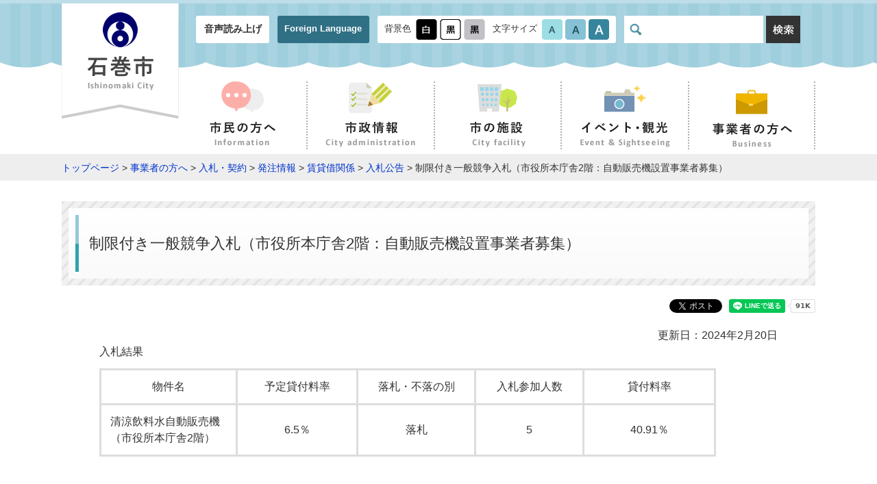

--- FILE ---
content_type: text/html
request_url: https://www.city.ishinomaki.lg.jp/cont/10105000/0100/0001/20231220142520.html
body_size: 11520
content:
<!DOCTYPE html>
<html lang="ja">
<head>
<meta charset="UTF-8">
<meta name="viewport" content="width=device-width, initial-scale=1, maximum-scale=2">
<title>制限付き一般競争入札（市役所本庁舎2階：自動販売機設置事業者募集） - 石巻市</title>
<meta name="keywords" content="石巻市役所,石巻,いしのまき,ishinomaki">

<link rel="stylesheet" href="/materials/css/common.css?0801" type="text/css" media="all">
<link rel="stylesheet" href="/materials/css/mq.css?0801" type="text/css" media="all">
<link rel="stylesheet" href="/materials/css/defalut.css"  \type="text/css" media="all" title="change">
<script type="text/javascript" src="/materials/js/jquery.min.js"></script>
<script type="text/javascript" src="/materials/js/common.js"></script>
<script type="text/javascript" src="/materials/js/jquery.accessibility.js?0801"></script>
<script type="text/javascript" src="/materials/js/jquery.file.size-extension.js"></script>
<script src="https://f1-as.readspeaker.com/script/6701/webReader/webReader.js?pids=wr&amp;forceAdapter=ioshtml5&amp;disable=translation,lookup" type="text/javascript"></script>
<!--[if lt IE 9]><script type="text/javascript" src="/materials/js/html5shiv.min.js"></script>
<link rel="stylesheet" type="text/css" href="/materials/css/ie.css" /><![endif]-->
<!-- Google tag (gtag.js) -->
<script async="" src="https://www.googletagmanager.com/gtag/js?id=G-15P4HYCH0X"></script>
<script>// <![CDATA[
  window.dataLayer = window.dataLayer || [];
  function gtag(){dataLayer.push(arguments);}
  gtag('js', new Date());

  gtag('config', 'G-15P4HYCH0X');
// ]] ></script>
</head>

<body class="sub page">
<div id="jump"><a href="#main">コンテンツにジャンプ</a> <a href="#main_menu">メニューにジャンプ</a></div>
<header id="header" class="top" role="banner">
<div id="xp1" class="rs_preserve rs_skip rs_splitbutton rs_addtools rs_exp"></div>
<div class="bg_wrap">
  <div class="wrapper">
    <p id="site_name"><a href="/index.html"><img src="/materials/img/header/logo.png" alt="石巻市 - Ishinomaki City -"></a></p>
<div class="mb_global_menu">
<ul>
<li id="menuopen" class="mb_menu01 rs_preserve"><a href="javascript:void(0)"><span class="mb_item icon"></span><span class="mb_item text">メニュ－</span></a></li>
<li id="searchopen" class="mb_menu02 rs_preserve"><a href="javascript:void(0)"><span class="mb_item icon"></span><span class="mb_item text">さがす</span></a></li>
<li id="confopen" class="mb_menu03 rs_preserve"><a href="javascript:void(0)"><span class="mb_item icon"></span><span class="mb_item text">閲覧補助</span></a></li>
</ul>
</div>
<div class="menu_bg"></div>
<div class="conf_bg"></div>
<div class="search_bg"></div>
<div class="page_control control clearfix">
<div class="conf">
<ul class="header_nav">
<li><a class="rs_href" onclick="readpage(this.href, 'xp1');return false;" accesskey="L" href="//app-as.readspeaker.com/cgi-bin/rsent?customerid=6701&lang=ja_jp&readid=header,main,footer" rel="nofollow"> 音声読み上げ</a></li>
<li><a href="../../../../foreign.html">Foreign Language</a></li>
</ul>
<div id="UD" class="UD clearfix rs_preserve"><noscript>文字サイズ変更・コントラスト変更機能を利用する場合は、javascriptをオンにしてください。</noscript></div>
</div>
<div id="head_search" class="search blc_search"><form class="search" name="form1" action="https://www.google.co.jp/search" method="get"><input name="ie" type="hidden" value="UTF-8"> <input name="oe" type="hidden" value="UTF-8"> <input name="hl" type="hidden" value="ja"> <input name="domains" type="hidden" value="www.city.ishinomaki.lg.jp"> <input name="sitesearch" type="hidden" value="https://www.city.ishinomaki.lg.jp"> <label class="inner"> <img alt="サイト内検索" src="../../../../materials/img/header/icon_glass.png"> <input id="search" name="q" type="text" placefolder="サイト内検索"> </label> <button class="search-start"> <img alt="検索" src="../../../../materials/img/icon_btn-search.png" width="50" height="40"> </button></form></div>
</div>
</div></div>
<nav id="global_nav" role="navigation" aria-label="メインメニュー">
<ul id="main_menu" class="main_menu clearfix">
<li class="information"><a href="../../../../d0010/index.html"><img class="icon" alt="" src="../../../../materials/img/nav_information-icon.png" width="62" height="47"><br> <img alt="市民の方へ" src="../../../../materials/img/nav_information.png" width="97" height="37"></a></li>
<li class="city-administration"><a href="../../../../d0030/index.html"><img class="icon" alt="" src="../../../../materials/img/nav_city-administration-icon.png" width="63" height="47"><br> <img alt="市政情報" src="../../../../materials/img/nav_city-administration.png" width="132" height="37"></a></li>
<li class="city-facility"><a href="../../../../map/index.html"><img class="icon" alt="" src="../../../../materials/img/nav_city-facility-icon.png" width="63" height="47"><br> <img alt="市の施設" src="../../../../materials/img/nav_city-facility.png" width="83" height="37"></a></li>
<li class="event-sightseeing"><a href="../../../../d0040/index.html"><img class="icon" alt="" src="../../../../materials/img/nav_event-sightseeing-icon.png" width="61" height="47"><br> <img alt="イベント・観光" src="../../../../materials/img/nav_event-sightseeing.png" width="132" height="37"></a></li>
<li class="business"><a href="../../../../d0020/index.html"><img class="icon" alt="" src="../../../../materials/img/nav_business-icon.png" width="61" height="48"><br> <img alt="事業者の方へ" src="../../../../materials/img/nav_business.png" width="117" height="36"></a></li>
</ul>
</nav>
</header>

<div id="topic_pass"><p class="locus wrapper"><a href="/index.html">トップページ</a> &gt; <a href="../../../../d0020/index.html">事業者の方へ</a> &gt; <a href="../../../../d0020/d0010/index.html">入札・契約</a> &gt; <a href="../../../../d0020/d0010/d0040/index.html">発注情報</a> &gt; <a href="../../../../d0020/d0010/d0040/035/index.html">賃貸借関係</a> &gt; <a href="../../../../d0020/d0010/d0040/035/010/index.html">入札公告</a> &gt; 制限付き一般競争入札（市役所本庁舎2階：自動販売機設置事業者募集）</p></div>


<div id="main" class="wrapper">
<h1 class="sub page_title"><span class="inner_wrap">制限付き一般競争入札（市役所本庁舎2階：自動販売機設置事業者募集）</span></h1>
<div class="contents_wrapper">


      <div class="right time">更新日：2024年2月20日</div>

<div class="txtbox">
<h2>入札結果</h2>
<table style="width: 900px;" border="1">
<tbody>
<tr>
<td style="width: 1000px; text-align: center;">物件名</td>
<td style="width: 800px; text-align: center;">予定貸付料率</td>
<td style="width: 800px; text-align: center;">落札・不落の別</td>
<td style="width: 800px; text-align: center;">入札参加人数</td>
<td style="width: 800px; text-align: center;">貸付料率</td>
</tr>
<tr>
<td style="width: 1000px;">清涼飲料水自動販売機<br>（市役所本庁舎2階）</td>
<td style="width: 800px; text-align: center;">6.5％</td>
<td style="width: 800px; text-align: center;">落札</td>
<td style="width: 800px; text-align: center;">5</td>
<td style="width: 800px; text-align: center;">40.91％</td>
</tr>
</tbody>
</table>
<br><br>
<h2>概要</h2>
<div></div>
<br>【2024年1月18日更新】募集要領の記載事項を追加しました。<br><br><br>
<ul>
<li>設置場所：石巻市役所本庁舎2階</li>
<li>設置台数：1台</li>
<li>設置期間：令和6年4月1日から令和9年3月31日まで（3年間）</li>
<li>入札の種類：入札前資格審査型制限付き一般競争入札</li>
<li>入札方法：非参集型</li>
</ul>
<table border="1">
<tbody>
<tr>
<td>募集物件</td>
<td>清涼飲料水自動販売機設置事業者（石巻市役所本庁舎2階）</td>
</tr>
<tr>
<td>入札の手続について</td>
<td><br>【入札参加申請書類の提出期限】<br>　　令和6年1月22日（月曜日）午後5時必着<br><br>【入札資格審査結果の通知日】<br>　　令和6年2月2日（金曜日）<br><br>【入札書の提出期限】<br>　　令和6年2月19日（月曜日）午後5時必着<br><br></td>
</tr>
<tr>
<td>執行（開札）日</td>
<td>令和6年2月20日（火曜日）午前10時</td>
</tr>
</tbody>
</table>
<br>　詳細は、関連ファイルを確認願います。

</div>

<!--  -->


<div class="info_section">
<h2 class="sub_title">関連ファイル</h2>
<ul class="file_list">
<li class="pdf"><a href="./2Fjihannki-nyuusatukoukoku.pdf" target="_blank">入札公告（PDF:5,096 KB）</a></li><li class="pdf"><a href="./2Fjihanki-bosyuuyouryou-tuika.pdf" target="_blank">募集要領（PDF:903 KB）</a></li><li class="doc"><a href="./2Fjihannki-nyuusatusannkasinnseisyo.docx" target="_blank">入札前資格審査用一般競争入札参加申請書兼受付書（WORD:23 KB）</a></li><li class="doc"><a href="./2Fjihannki-nyuusatusyo.docx" target="_blank">入札書（WORD:26 KB）</a></li><li class="doc"><a href="./2Fjihannki-situgioutousyo.docx" target="_blank">質疑応答書（WORD:22 KB）</a></li>
</ul>
</div><!--/info_section-->



<p class="adobe clearfix"><a href="http://get.adobe.com/jp/reader/"><img src="/materials/img/banner_adobe-reader.png" alt="Get Adobe Reader" class="banner"></a>
PDFファイルをご覧いただくには、Adobe Readerが必要です。<br>Adobe Readerをお持ちでない方は、左記の「Adobe Acrobat Reader」バナーをクリックしてリンク先から無料ダウンロードしてください。</p>





<div class="contact_box stripe_box"><div class="inner_wrapper clearfix">
<h2 class="inner_title">このページへの問い合わせ</h2>
<p class="inner">部署名：総務部 管財課<br> 電話番号：0225-95-1111<br><br> 管理担当<br> 管財担当<br> 契約担当</p>
<p class="banner_inquiry-mail"><a href="https://www.city.ishinomaki.lg.jp/form/inquiry/SITE000000000000000007.html"><img src="/materials/img/banner_inquiry-mail.png" alt="メールで問い合わせ"></a></p>
</div></div>








</div></div>
<footer id="footer" role="contentinfo"><nav id="footer_menu" role="navigation" aria-label="サブメニュー">
<ul class="clearfix">
<li><a href="../../../../sitemap.html">サイトマップ</a></li>
<li><a href="../../../10102000/280/280.html">個人情報保護制度の概要</a></li>
<li><a href="../../../../d0190/webaccessibility.html">ウェブ・アクセシビリティについて</a></li>
<li><a href="../../../../d0190/policy.html">サイトポリシー</a></li>
<li><a href="../../../../d0190/1537.html">リンク集</a></li>
</ul>
</nav>
<div class="al_center mt3 mb3">
<p><a href="../../../../index.html"><img alt="石巻市 - Ishinomaki City -" width="268" height="42" src="../../../../materials/img/logo_mark.png"></a></p>
<p><span>郵便番号：986-8501 宮城県石巻市穀町14番1号<br> <span class="tel word_wrap">電話番号：0225-95-1111（代表）</span><span class="fax word_wrap">ファックス番号：0225-22-4995</span></span><br> 開庁時間：8時30分から17時まで<br class="mq_show"> （土曜日・日曜日・祝日・休日および12月29日から1月3日は除く）<br> 法人番号：1000020042021</p>
<p><a href="../../../../form/003/enquete.html">このホームページの運用・管理に関するお問い合せは秘書広報課まで</a></p>
</div>
<p class="copyright">Copyright(C) City of Ishinomaki All rights reserved.</p></footer>
</body></html>


--- FILE ---
content_type: text/javascript
request_url: https://www.city.ishinomaki.lg.jp/materials/js/jquery.accessibility.js?0801
body_size: 15994
content:
/* jQuery Cookie Plugin v1.4.1 https://github.com/carhartl/jquery-cookie Copyright 2006, 2014 Klaus Hartl Released under the MIT license */
!function(e){"function"==typeof define&&define.amd?define(["jquery"],e):"object"==typeof exports?module.exports=e(require("jquery")):e(jQuery)}(function(e){var n=/\+/g;function o(e){return t.raw?e:encodeURIComponent(e)}function i(e){return o(t.json?JSON.stringify(e):String(e))}function r(o,i){var r=t.raw?o:function(e){0===e.indexOf('"')&&(e=e.slice(1,-1).replace(/\\"/g,'"').replace(/\\\\/g,"\\"));try{return e=decodeURIComponent(e.replace(n," ")),t.json?JSON.parse(e):e}catch(e){}}(o);return e.isFunction(i)?i(r):r}var t=e.cookie=function(n,c,u){if(arguments.length>1&&!e.isFunction(c)){if("number"==typeof(u=e.extend({},t.defaults,u)).expires){var s=u.expires,a=u.expires=new Date;a.setMilliseconds(a.getMilliseconds()+864e5*s)}return document.cookie=[o(n),"=",i(c),u.expires?"; expires="+u.expires.toUTCString():"",u.path?"; path="+u.path:"",u.domain?"; domain="+u.domain:"",u.secure?"; secure":""].join("")}for(var d,f=n?void 0:{},p=document.cookie?document.cookie.split("; "):[],l=0,m=p.length;l<m;l++){var x=p[l].split("="),g=(d=x.shift(),t.raw?d:decodeURIComponent(d)),v=x.join("=");if(n===g){f=r(v,c);break}n||void 0===(v=r(v))||(f[g]=v)}return f};t.defaults={},e.removeCookie=function(n,o){return e.cookie(n,"",e.extend({},o,{expires:-1})),!e.cookie(n)}});
/* jQuery Text Resizer Plugin v1.1.0 Copyright (c) 2009-2013 Mario J Vargas See the file MIT-LICENSE.txt for copying permission. Website: http://angstrey.com/ Documentation: http://angstrey.com/index.php/projects/jquery-text-resizer-plugin/ */
!function(e){"use strict";var t,s,i;i=function(e){return"object"==typeof window.JSON&&"function"==typeof window.JSON.stringify?JSON.stringify(e):e},s=function(e){window.console&&"function"==typeof window.console.log&&setTimeout(function(){var t,s,o=[];if("string"==typeof e)o.push("jquery.textresizer => "+e);else{for(t in o.push("jquery.textresizer => {"),e)e.hasOwnProperty(t)&&(s=["    ",t,": ",i(e[t])].join(""),o.push(s));o.push("}")}console.log(o.join("\n"))},0)},(t=function(e,s){this.$elements=e,this.settings=s||t.defaults}).defaults={debugMode:!1,type:"fontSize",target:"body",selectedIndex:-1,suppressClickThrough:!0},t.prototype.buildDefaultFontSizes=function(e){if(0!==e){var t,i,o=[];if(this.settings.debugMode&&s("In buildDefaultFontSizes: numElms = "+e),this.settings.debugMode)for(t=0;t<e;t+=1)i=(8+2*t)/10,o.push(i+"em"),s("In buildDefaultFontSizes: mySizes["+t+"] = "+o[t]);else for(t=0;t<e;t+=1)i=(8+2*t)/10,o.push(i+"em");return o}},t.prototype.serializeHash=function(t){return e.param(t).replace(/\+/g,"%20")},t.prototype.deserializeHash=function(e){var t,s,i,o={},n=e.split(/\&|\|/g);for(t=0,s=n.length;t<s;t+=1)o[(i=n[t].split("="))[0]]=window.decodeURIComponent(i[1]);return o},t.prototype.buildCookieID=function(e,t,s){return"JQUERY.TEXTRESIZER["+e+","+t+"]."+s},t.prototype.getCookie=function(t,s,i){var o=this.buildCookieID(t,s,i),n=e.cookie(o);return"dict"===e.cookie(o+".valueType")&&n?this.deserializeHash(n):n},t.prototype.setCookie=function(t,i,o,n){var r,a=this.buildCookieID(t,i,o),u={expires:365,path:"/"};"object"==typeof n?(e.cookie(a+".valueType","dict",u),r=this.serializeHash(n),e.cookie(a,r,u),this.settings.debugMode&&s("In setCookie: Cookie: "+a+": "+r)):(e.cookie(a,n,u),this.settings.debugMode&&s("In setCookie: Cookie (not hash): "+a+": "+n))},t.prototype.applyInlineCssProperties=function(e,t){e.css(t)},t.prototype.applyCssClass=function(t,s,i){e.each(i,function(){var s=this.toString();t.each(function(){var t=e(this);t.hasClass(s)&&t.removeClass(s)})}),t.addClass(s)},t.prototype.applySpecificFontSize=function(e,t){e.css("font-size",t)},t.prototype.applyFontSize=function(t){this.settings.debugMode&&s(["In applyFontSize(): target: ",this.settings.target," | ","newSize: ",i(t)," | ","type: ",this.settings.type].join(""));var o=e(this.settings.target);switch(this.settings.type){case"css":this.applyInlineCssProperties(o,t);break;case"cssClass":this.applyCssClass(o,t,this.settings.sizes);break;default:this.applySpecificFontSize(o,t)}},t.prototype.loadPreviousState=function(){var t,i,o,n=this.settings;e.cookie?(n.debugMode&&s("In loadPreviousState(): jquery.cookie: INSTALLED"),t=this.getCookie(n.selector,n.target,"selectedIndex"),i=parseInt(t,10),o=this.getCookie(n.selector,n.target,"size"),isNaN(i)||(n.selectedIndex=i),n.debugMode&&(s("In loadPreviousState: selectedIndex: "+i+"; type: "+typeof i),s("In loadPreviousState: prevSize: "+o+"; type: "+typeof o)),o&&this.applyFontSize(o)):n.debugMode&&s("In loadPreviousState(): jquery.cookie: NOT INSTALLED")},t.prototype.markActive=function(t){e(this.settings.selector).removeClass("textresizer-active"),e(t).addClass("textresizer-active")},t.prototype.saveState=function(t){if(e.cookie){var i=this.settings.selector,o=this.settings.target,n=this.settings.selectedIndex;this.settings.debugMode&&s("In saveState(): jquery.cookie: INSTALLED"),this.setCookie(i,o,"size",t),this.setCookie(i,o,"selectedIndex",n)}else this.settings.debugMode&&s("In saveState(): jquery.cookie: NOT INSTALLED")},t.prototype.attachResizerToElement=function(t,s){var i=this,o=i.settings,n=e(t),r=o.sizes[s];s===o.selectedIndex&&n.addClass("textresizer-active"),n.on("click",{index:s},function(e){o.suppressClickThrough&&e.preventDefault(),o.selectedIndex=e.data.index,i.applyFontSize(r),i.saveState(r),i.markActive(this)})},t.prototype.init=function(){var i=this.$elements.length,o=t.defaults.debugMode;if(o&&s("init() => selection count: "+i),0!==i){if(this.settings=e.extend({selector:this.$elements.selector,sizes:this.buildDefaultFontSizes(i)},e.fn.textresizer.defaults,this.settings),(o=this.settings.debugMode)&&s(this.settings),!(i>this.settings.sizes.length))return this.loadPreviousState(),this;o&&s("ERROR: Number of defined sizes incompatible with number of buttons => elements: "+i+"; defined sizes: "+this.settings.sizes.length+"; target: "+this.settings.target)}},e.fn.textresizer=function(e){var s=new t(this,e).init();return this.each(function(e){s.attachResizerToElement(this,e)})},e.fn.textresizer.defaults=t.defaults}(window.jQuery);
/* jQuery widetable v2 */
(function($){
	$.fn.widetable = function(method){
		return this.each(function(){
			var $this = $(this),width = $this.parents("div").innerWidth();
			$($this).each(function() {
				var tablew = $this.outerWidth(true);
				var tabchi = $("tbody",this).outerWidth(true);
				if(tablew > tabchi){
					if(tablew > width){
						$this.addClass("wide_table");
					}else{
						$this.removeClass("wide_table");
					}
				}else{
					if(width > tabchi){
						$this.removeClass("wide_table");
					}
				}
			});
		});
	};
}(jQuery));

/* Read Speaker */
$(function(){
	$("#global_nav .rs_href").addClass('mobile');
	$(".bg_wrap .rs_href").addClass('pc');
});

$(window).on('load resize',function(){
	if (window.matchMedia('screen and (min-width:768px)').matches){
		$(".mobile").removeAttr('accesskey');
		$(".pc").attr({'accesskey': 'L'});
	}
	else {
		$(".pc").removeAttr('accesskey');
		$(".mobile").attr({'accesskey': 'L'});
	}
});


(function($){
	$.fn.accessibility = function(options){
		var defaults = {
			target: "body",
			textsize:1,
			bgcolor:1,
			imagebt:1
		};
		var opts = $.extend(true,{}, defaults, options);
		var target = opts.target;
		var textsize = opts.textsize;
		var bgcolor = opts.bgcolor;
		var imgdir = opts.imgdir;
		var cssdir = opts.cssdir;
		var imgsize = "";
		$(this).append("<ul class=\"conhed\"></ul>");
		if(bgcolor==1){
			$(".conhed",this).append("<li class=\"ctl_bgColor\"><span class=\"bg-color_icon ac_btn\">背景色</span></li>");
			$(".ctl_bgColor",this).append("<a href=\"/materials/css/highcontrast.css\"><img src=\"/materials/img/header/icon_bg-color_black.png\" alt=\"ハイコントラスト\" "+imgsize+" /></a>");
			$(".ctl_bgColor",this).append("<a href=\"/materials/css/default.css\"><img src=\"/materials/img/header/icon_bg-color_white.png\" alt=\"標準配色\" "+imgsize+" /></a>");
			$(".ctl_bgColor",this).append("<a href=\"/materials/css/lowcontrast.css\"><img src=\"/materials/img/header/icon_bg-color_gray.png\" alt=\"ローコントラスト\" "+imgsize+" /></a>");
		}
		if(textsize==1){
			$(".conhed",this).append("<li class=\"ctl_txtSize\"><span class=\"text-size_icon ac_btn\">文字サイズ</li>");
			$(".ctl_txtSize",this).append("<a href=\"#\"><img src=\"/materials/img/header/icon_txt-size_s.png\" alt=\"小\" "+imgsize+" /></a>");
			$(".ctl_txtSize",this).append("<a href=\"#\"><img src=\"/materials/img/header/icon_txt-size_m.png\" alt=\"標準\" "+imgsize+" /></a>");
			$(".ctl_txtSize",this).append("<a href=\"#\"><img src=\"/materials/img/header/icon_txt-size_l.png\" alt=\"大\" "+imgsize+" /></a>");
		}
	};
}(jQuery));

$(function(){
	$("#UD").accessibility({
		textsize:1,
		bgcolor:1
	});
	$(".ctl_txtSize a").textresizer({
		target: "#main",
		sizes: [ "0.8em", "1em", "1.3em" ]
	});
	$('body').
	find('.ctl_bgColor a').on('click',function(){
		var url = $(this).attr('href');
		$('link[title="change"]').attr({href: url});
		$.cookie('style', url, {expires:7,path:'/'});
		return false;
	}).end();
	if($.cookie('style')) $('link[title="change"]').attr({href: $.cookie('style')});
	var $file_section  = $('.file_section');
	var __pdf  = $file_section.find('.pdf').length;
	var __down = $file_section.find('.acrobat').length;
    if(__pdf != 0 && __down === 0){
    	$file_section.append('<div class="acrobat"><div class="icon"><a href="http://get.adobe.com/jp/reader/"><img src="materials/img/GetAdobeReader_icon.png" alt="Get Adobe Reader" width="158" height="39"></a></div>' + 
        '<p>PDFファイルをご覧いただくには、Adobe Readerが必要です。</p><p>Adobe Readerをお持ちでない方は、バナーのリンク先から無料ダウンロードしてください。</p></div>');
    }
});

/* calendar */
$(function(){
  $("#view_change").on('click',function(){
		$(".calendar").toggleClass("list");
  });
});

$(function(){
  $("ul#menu dl dd ul li a")
      .focus(function(e) {
      $(this).parents("dl").addClass("focus");
    })
      .blur(function(e) {
      $(this).parents("dl").removeClass("focus");
    })
});
	
/*SNS共有ボタン*/
$(function(){
  $('body').append($('<script src="https://d.line-scdn.net/r/web/social-plugin/js/thirdparty/loader.min.js" async="async" defer="defer"><\/script>'));
  $('body').append($('<script src="https://connect.facebook.net/ja_JP/sdk.js#xfbml=1&version=v8.0" async="async" defer="defer" crossorigin="anonymous" nonce="IPGA4YCn"><\/script>'));
  $('body').append($('<script src="https://platform.twitter.com/widgets.js" async="async"><\/script>'));
  $('#main h1').after('<div class="social"><div class="line-it-button" data-lang="ja" data-type="share-a" data-ver="3" data-color="default" data-size="small" data-count="true">LINEで送る</div><div class="fb-share-button" data-href="" data-layout="button" data-size="small"><a class="fb-xfbml-parse-ignore" href="https://www.facebook.com/sharer/sharer.php?c=sdkpreparse" target="_blank">シェア</a></div><div class="twitter"><a class="twitter-share-button" href="https://twitter.com/share?ref_src=twsrc%5Etfw" data-show-count="false">ツイート</a></div></div>');
});

/******************************
 conf.js
  ****************************/ 

 /* メニューopen */
$(function(){
	$("#menuopen").click(function(){
	  $(".conf_bg , .search_bg , .conf , .page_control #head_search").fadeOut(300);
	  $("#confopen , #searchopen").removeClass("active");
  
	  $("#global_nav , .menu_bg").fadeToggle(300);
	  $(this).toggleClass("active");
	});
  });
  
  /* 閲覧補助open */
  $(function(){
	$("#confopen").click(function(){
	  $(".menu_bg , .search_bg ,  #global_nav , .page_control #head_search").fadeOut(300);
	  $("#menuopen , #searchopen").removeClass("active");
  
	  $(".conf_bg , .conf").fadeToggle(300);
	  $(this).toggleClass("active");
	});
  });
  
  /* 検索窓open */
  $(function(){
	$("#searchopen").click(function(){
	  $(".menu_bg , .conf_bg , #global_nav , .conf").fadeOut(300);
	  $("#menuopen , #confopen").removeClass("active");
  
	  $(".search_bg , .page_control #head_search").fadeToggle(300);
	  $(this).toggleClass("active");
	});
  });
  
  
  $(function(){
	  $(window).on('load',function(){
		  $('#UD dl').find('dt').on('click keypress', function(){
			  if($(this).parent().hasClass('active')) {
				  $(this).parent().toggleClass('active');
				  $(this).parents('.page_control').removeClass('uo');
			  } else {
				  $(this).parent().toggleClass('active');
				  $(this).parent().addClass('active').siblings('.active').removeClass('active');
				  $(this).parents('.page_control').addClass('uo');
			  }
		  });
		  $('label.search_txt').on('click',function() {$('#search_txt').focus();});
		  $('label.search_txt,#search_txt,#srchInput').on('click focus',function() {
			  $(this).parent().parent().toggleClass('active');
			  $(this).parent().parent().addClass('active').siblings('.active').removeClass('active');
			  $('#UD dl').removeClass('active');
			  $(this).parents('.page_control').addClass('uo');
		  });
		  $('#search_txt,#srchInput').on('blur',function(e) {
			  $(this).parent().parent().toggleClass('active');
			  $(this).parents('.page_control').removeClass('uo');
		  });
	  });
  });
  
  $(function(){
	  $('table').widetable();
  });
  $( window ).resize(function(){
	  $('table').widetable();
  });
  
  
  // SUB Category Keybord
  $(window).on('load',function(){
	$("ul#global_nav dl dd a")
		.focus(function(e) {
		$(this).parents("dl").addClass("focus");
	  })
		.blur(function(e) {
		$(this).parents("dl").removeClass("focus");
	  })
  });
  
  
  // SUB TOP listmenu
  $(function(){
	$(".listopen").click(function(){
	  $(this).next("ul").slideToggle(300);
	  $(this).toggleClass("active");
	  if ($(this).hasClass("active")){
		$("img",this).attr("src",$("img",this).attr("src").replace(/_open.png/,'_close.png'));
	  } else {
		$("img",this).attr("src",$("img",this).attr("src").replace(/_close.png/ , '_open.png'));
	  }
	});
  });
  
  
  // GNAVを固定する
  $(function(){
	  var nav_offset = $(".menu_global").offset().top;  
	  $(window).on("load",function(){
		  var now_offset = $(window).scrollTop();
		  if ( now_offset >= nav_offset ) {
			  $(".menu_global , #main").addClass("fit");
		  }
	  });  
	  $(window).on("scroll resize",function(){
		  var now_offset = $(window).scrollTop();
		  // console.log(now_offset, nav_offset);
		  if ( now_offset >= nav_offset ) {
			  $(".menu_global , #main").addClass("fit");
		  } else {
			  $(".menu_global , #main").removeClass("fit");
		  }
	  });
  });
  
  // Flag　フラグのclassを付ける
  $(window).on("scroll load",function(){
	  $('.flag_toggle').each(function(){
		  var position = $(this).offset().top;
		  var scroll = $(window).scrollTop();
		  var windowHeight = $(window).height();
		  if (scroll > position - windowHeight + 80){
			  $(this).addClass('active');
		  } else {
			  $(this).removeClass("active"); 
		  }
	  });
  });
  
  
  // Flag　フラグのclassを付けっぱなし
  $(window).on("scroll load",function(){
	  $('.flag_on').each(function(){
		  var position = $(this).offset().top;
		  var scroll = $(window).scrollTop();
		  var windowHeight = $(window).height();
		  if (scroll > position - windowHeight + 80){
			  $(this).addClass('active');
		  }
	  });
  });
  
  
  /* タブメニュー */
  $(function(){
	$('.tabmenu .division').hide();
	$('.tabmenu .division:first').show();
	$('.tabmenu .menu [class^=tab]:first').addClass('active');
	$('.tabmenu h2[class^=tab]:first').addClass('active');
	$('.tabmenu [class^=tab]').click(function() {
	  $('.tabmenu [class^=tab]').removeClass('active');
	  $(this).addClass('active');
	  $('.tabmenu .division').hide();
	  $($(this).find('a').attr('rel')).fadeIn();
	  return false;
	});
  });
  
  